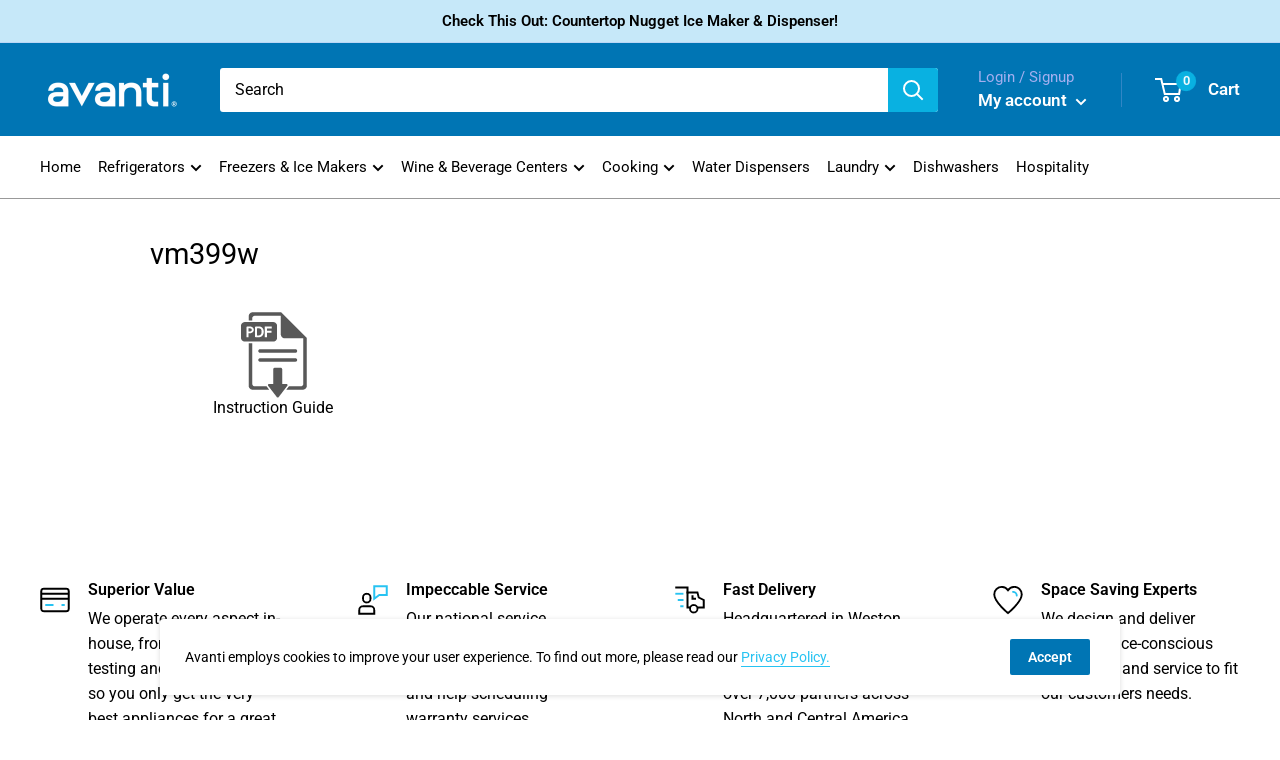

--- FILE ---
content_type: text/javascript
request_url: https://www.avantiproducts.com/cdn/shop/t/13/assets/custom.js?v=82782452813914417301675883954
body_size: -214
content:
function sortList(elem){var ul=document.getElementById(elem);ul!=null&&Array.from(ul.getElementsByTagName("LI")).sort(function(a,b){return a.textContent.trim().localeCompare(b.textContent.trim())}).forEach(function(li){return ul.appendChild(li)})}function sortListNew(elem){var ul=document.querySelector(elem);if(ul!=null){for(var new_ul=ul.cloneNode(!1),lis=[],i=ul.childNodes.length;i--;)ul.childNodes[i].nodeName==="LI"&&lis.push(ul.childNodes[i]);lis.sort(function(a,b){return parseFloat(a.querySelector("label").textContent.match(/\d+(\.\d+)?/)[0])<parseFloat(b.querySelector("label").textContent.match(/\d+(\.\d+)?/)[0])?-1:parseFloat(a.querySelector("label").textContent.match(/\d+(\.\d+)?/)[0])>parseFloat(b.querySelector("label").textContent.match(/\d+(\.\d+)?/)[0])?1:0});for(var i=0;i<lis.length;i++)new_ul.appendChild(lis[i]);ul.parentNode.replaceChild(new_ul,ul)}}window.onload=function(event){sortList("product-documents"),sortList("Type"),sortListNew("ul#Size")};
//# sourceMappingURL=/cdn/shop/t/13/assets/custom.js.map?v=82782452813914417301675883954
